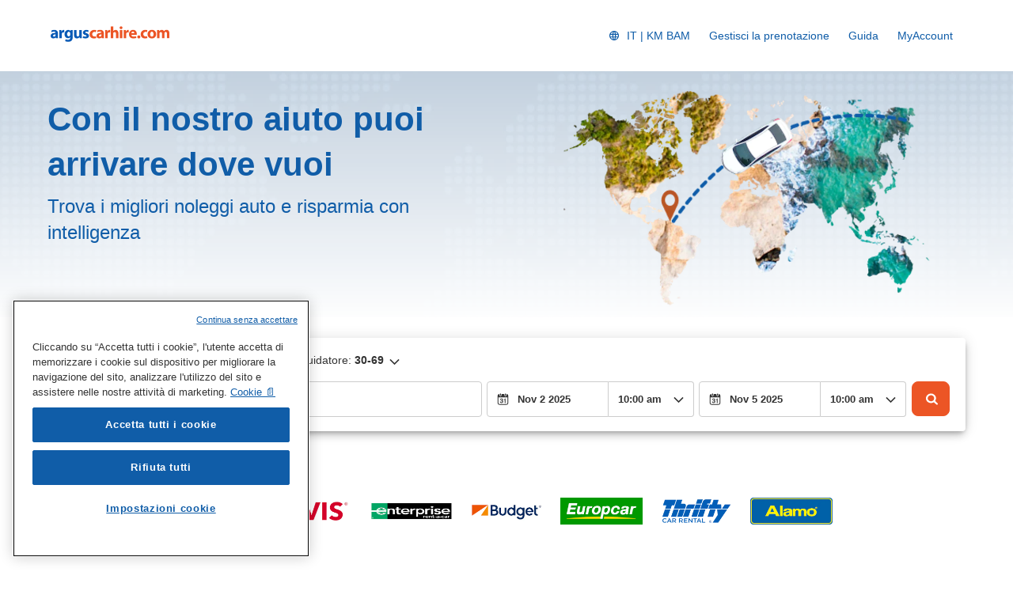

--- FILE ---
content_type: image/svg+xml
request_url: https://ajaxgeo.cartrawler.com/svg-assets/icons/solid/globe-spin.svg
body_size: 3426
content:
<svg width="60" height="61" viewBox="0 0 60 61" fill="none" xmlns="http://www.w3.org/2000/svg">
<g clip-path="url(#clip0_2578_17269)">
<path d="M30 0.992188C46.2 0.992188 59.375 14.1672 59.375 30.3672C59.375 46.5672 46.2 59.7422 30 59.7422C13.8 59.7422 0.625 46.5672 0.625 30.3672C0.625 14.1672 13.8 0.992188 30 0.992188ZM30 0.367188C13.425 0.367188 0 13.7922 0 30.3672C0 46.9422 13.425 60.3672 30 60.3672C46.575 60.3672 60 46.9422 60 30.3672C60 13.7922 46.575 0.367188 30 0.367188Z" fill="#EC5525"/>
<path d="M30 0.992188C46.2 0.992188 59.375 14.1672 59.375 30.3672C59.375 46.5672 46.2 59.7422 30 59.7422C13.8 59.7422 0.625 46.5672 0.625 30.3672C0.625 14.1672 13.8 0.992188 30 0.992188ZM30 0.367188C13.425 0.367188 0 13.7922 0 30.3672C0 46.9422 13.425 60.3672 30 60.3672C46.575 60.3672 60 46.9422 60 30.3672C60 13.7922 46.575 0.367188 30 0.367188Z" fill="#EC5525"/>
<path d="M29.6498 51.616C24.1748 51.616 19.0498 49.491 15.1748 45.616C14.4498 44.891 13.7498 44.091 13.1248 43.241C13.0498 43.141 12.8998 43.066 12.7748 43.066C12.6248 43.066 12.4998 43.141 12.4248 43.266C10.4498 46.466 10.0248 48.666 11.1248 49.741C11.5998 50.216 12.2248 50.466 12.9498 50.466C13.7498 50.466 14.6498 50.166 15.7498 49.566C15.8248 49.541 15.8748 49.516 15.9498 49.516C16.0998 49.516 16.2498 49.591 16.3248 49.741C16.3748 49.841 16.3998 49.966 16.3748 50.066C16.3498 50.166 16.2748 50.266 16.1748 50.316C15.3498 50.766 14.1248 51.316 12.8998 51.316C11.9498 51.316 11.1498 50.991 10.4998 50.366C9.5498 49.416 9.3998 47.991 10.0498 46.116C10.4498 44.966 11.1248 43.666 12.0998 42.141C12.1998 41.991 12.1998 41.816 12.0998 41.666C10.1998 38.516 9.1748 34.866 9.1748 31.116C9.1748 30.866 9.1748 30.591 9.1748 30.316C9.1748 23.641 13.3748 16.791 19.6248 13.266C19.6998 13.241 19.7748 13.216 19.8498 13.216C19.9998 13.216 20.1498 13.291 20.2248 13.441C20.3498 13.641 20.2748 13.916 20.0498 14.041C18.7498 14.766 17.5248 15.666 16.3998 16.691C16.2998 16.766 16.2498 16.891 16.2498 17.016V22.191C16.2498 22.491 16.3498 22.741 16.5748 22.941L21.1498 27.516C21.5248 27.891 21.7248 28.366 21.7248 28.891V29.491C21.7248 29.666 21.8248 29.841 21.9998 29.891C22.0498 29.891 22.0998 29.916 22.1748 29.916C22.2998 29.916 22.3998 29.866 22.4998 29.791C23.5998 28.666 24.7748 27.441 26.0498 26.191C29.3498 22.891 32.1748 20.191 34.6498 17.991C34.6998 17.966 34.7248 17.916 34.7498 17.866C34.7998 17.766 34.8748 17.666 34.9748 17.541C35.2748 17.166 35.8248 16.441 35.1248 15.741L33.3248 13.941C32.9498 13.566 32.7248 13.041 32.7248 12.516V12.141C32.7248 11.916 32.5748 11.741 32.3498 11.716C31.4498 11.591 30.5498 11.541 29.6498 11.541C28.7998 11.541 27.9748 11.591 27.1248 11.691H27.0748C26.8498 11.691 26.6748 11.516 26.6498 11.316C26.6248 11.066 26.7998 10.866 27.0248 10.816C27.8998 10.716 28.7748 10.641 29.6498 10.641C30.8498 10.641 32.0748 10.741 33.2498 10.966C35.5748 11.391 37.7998 12.191 39.8748 13.391C39.9498 13.441 40.0248 13.441 40.0998 13.441C40.1998 13.441 40.2748 13.416 40.3498 13.366C42.5748 11.741 44.3998 10.716 45.9498 10.191C46.6998 9.94102 47.3998 9.79102 47.9998 9.79102C48.8998 9.79102 49.6248 10.066 50.1998 10.641C51.1248 11.566 51.3998 12.866 51.0248 14.366C51.0248 14.366 50.9748 14.566 50.8998 14.841C50.8498 15.016 50.8998 15.191 51.0248 15.291C51.0998 15.366 51.1998 15.391 51.2998 15.391C51.3748 15.391 51.4248 15.391 51.4998 15.341L52.4248 14.866C52.4248 14.866 52.5498 14.816 52.6248 14.816C52.7998 14.816 52.9498 14.916 53.0248 15.066C53.1248 15.291 53.0248 15.541 52.8248 15.641L49.8498 17.141C49.8498 17.141 49.7248 17.191 49.6498 17.191C49.4998 17.191 49.3498 17.116 49.2748 16.991L47.5248 14.391C47.5248 14.391 47.4248 14.166 47.4498 14.066C47.4748 13.966 47.5248 13.841 47.6248 13.791C47.6998 13.741 47.7748 13.716 47.8748 13.716C48.0248 13.716 48.1498 13.791 48.2248 13.916L49.0998 15.191C49.0998 15.191 49.3248 15.391 49.4498 15.391H49.4998C49.6748 15.391 49.7998 15.266 49.8498 15.091C50.0248 14.591 50.1498 14.141 50.1498 14.141C50.4748 12.941 50.2748 11.966 49.5748 11.241C49.1748 10.841 48.6498 10.641 47.9748 10.641C46.4498 10.641 44.2498 11.641 41.3998 13.641C41.2748 13.716 41.2248 13.866 41.2248 13.991C41.2248 14.141 41.2998 14.266 41.3998 14.341C44.0498 16.216 46.2498 18.741 47.7748 21.666C49.2998 24.591 50.0998 27.841 50.0998 31.091C50.0998 33.716 49.6248 36.241 48.6498 38.666C45.5748 46.391 37.9248 51.566 29.6248 51.566L29.6498 51.616ZM34.0998 19.841C34.0998 19.841 33.8748 19.891 33.7998 19.966C31.6748 21.891 29.3498 24.141 26.6498 26.841C24.9248 28.566 23.3498 30.166 21.9498 31.641C21.7998 31.791 21.7998 32.016 21.8998 32.191C22.0998 32.491 22.4248 32.666 22.7998 32.666H27.4248C28.4998 32.666 29.3748 33.541 29.3748 34.616V40.566C29.3748 41.091 29.1748 41.591 28.7998 41.941L22.1498 48.591C22.1498 48.591 21.9998 48.841 22.0248 48.991C22.0498 49.141 22.1498 49.266 22.2998 49.316C24.6248 50.266 27.0998 50.741 29.6498 50.741C33.7748 50.741 37.8998 49.391 41.2248 46.966C41.3248 46.891 41.3998 46.766 41.3998 46.641C41.3998 46.516 41.3748 46.391 41.2748 46.291L39.6248 44.641C38.6248 43.641 38.6248 41.941 39.6248 40.941L40.8248 39.741C41.3248 39.241 41.9748 38.966 42.6748 38.966H46.8498C46.8498 38.966 47.0998 38.966 47.2248 38.991C47.2248 38.991 47.2748 38.991 47.2998 38.991C47.4748 38.991 47.6248 38.891 47.6998 38.716C48.0998 37.766 48.4248 36.766 48.6748 35.766C48.6998 35.641 48.6748 35.516 48.6248 35.416C48.5498 35.316 48.4498 35.241 48.3498 35.216C47.9748 35.141 47.5998 34.941 47.3248 34.666L45.2248 32.566C45.0248 32.366 44.7248 32.241 44.4248 32.241H42.3498C41.2498 32.241 40.3498 31.341 40.3498 30.241V28.091C40.3498 27.791 40.2248 27.491 40.0248 27.291L35.1248 22.391C34.7498 22.016 34.5248 21.491 34.5248 20.966V20.241C34.5248 20.066 34.4248 19.916 34.2748 19.841C34.2248 19.816 34.1498 19.816 34.0998 19.816V19.841ZM21.0748 32.791C21.0748 32.791 20.8498 32.841 20.7498 32.941C19.4748 34.316 18.2998 35.616 17.2748 36.816C17.1248 36.991 17.1248 37.241 17.2748 37.416L19.5248 39.641C19.8998 40.016 20.0998 40.491 20.0998 41.016V47.866C20.0998 48.216 20.3998 48.516 20.7498 48.516C20.9248 48.516 21.0748 48.441 21.1998 48.316L28.1748 41.341C28.3748 41.141 28.4998 40.866 28.4998 40.591V34.641C28.4998 34.041 28.0248 33.566 27.4248 33.566H22.7998C22.2498 33.566 21.7498 33.341 21.3748 32.941C21.2998 32.841 21.1748 32.791 21.0498 32.791H21.0748ZM16.4748 37.991C16.4748 37.991 16.2248 38.066 16.1498 38.141C15.3748 39.066 14.6998 39.966 14.0748 40.791C13.8748 41.091 13.6498 41.366 13.4498 41.666C13.3498 41.816 13.3498 42.016 13.4498 42.166C14.1498 43.166 14.9248 44.116 15.7998 44.991C16.6498 45.841 17.5748 46.616 18.5748 47.291C18.6498 47.341 18.7248 47.366 18.8248 47.366C18.8998 47.366 18.9748 47.366 19.0248 47.316C19.1748 47.241 19.2498 47.091 19.2498 46.941V40.991C19.2498 40.691 19.1498 40.441 18.9248 40.241L16.7998 38.116C16.7998 38.116 16.5998 37.991 16.4998 37.991H16.4748ZM42.6748 39.866C42.2248 39.866 41.7748 40.041 41.4498 40.366L40.2498 41.566C39.5748 42.241 39.5748 43.341 40.2498 44.016L42.0248 45.791C42.0248 45.791 42.2248 45.916 42.3248 45.916C42.4248 45.916 42.5248 45.891 42.6248 45.816C42.9748 45.491 43.2998 45.191 43.5998 44.891C44.7748 43.691 45.7998 42.341 46.6498 40.891C46.7248 40.766 46.7998 40.641 46.8748 40.491C46.9498 40.366 46.9498 40.191 46.8748 40.066C46.7998 39.941 46.6498 39.841 46.4998 39.841H42.6998L42.6748 39.866ZM10.4748 30.791C10.4748 30.791 10.2498 30.841 10.1748 30.916C10.0998 30.991 10.0498 31.116 10.0498 31.216C10.0498 34.466 10.8748 37.691 12.4248 40.516C12.4998 40.641 12.6248 40.741 12.7748 40.741C12.7748 40.741 12.7748 40.741 12.7998 40.741C12.9498 40.741 13.0748 40.666 13.1498 40.566L13.1998 40.491C13.1998 40.491 13.2998 40.341 13.3498 40.266C14.0498 39.316 14.8498 38.316 15.7248 37.241C15.8248 37.116 15.8498 36.966 15.7998 36.816C15.7248 36.616 15.6998 36.416 15.6998 36.216V31.841C15.6998 31.241 15.2248 30.766 14.6248 30.766H10.4498L10.4748 30.791ZM14.9748 18.391C14.8498 18.391 14.7248 18.441 14.6498 18.541C12.0748 21.591 10.4748 25.466 10.1498 29.441C10.1498 29.566 10.1748 29.691 10.2748 29.766C10.3748 29.841 10.4748 29.916 10.5998 29.916H14.6998C15.7748 29.916 16.6498 30.791 16.6498 31.866V35.066C16.6498 35.241 16.7748 35.416 16.9248 35.466C16.9748 35.466 17.0248 35.491 17.0748 35.491C17.1998 35.491 17.3248 35.441 17.3998 35.341C18.3998 34.191 19.5248 32.941 20.7748 31.641C20.8498 31.566 20.8998 31.441 20.8998 31.341V28.891C20.8998 28.591 20.7998 28.341 20.5748 28.141L15.9998 23.566C15.6248 23.191 15.4248 22.716 15.4248 22.191V18.816C15.4248 18.641 15.2998 18.466 15.1498 18.416C15.0998 18.416 15.0498 18.391 14.9998 18.391H14.9748ZM40.1748 14.716C40.1748 14.716 39.9998 14.741 39.8998 14.816C38.5498 15.841 37.1498 17.016 35.5498 18.391C35.4748 18.466 35.4248 18.566 35.3998 18.666C35.3998 18.716 35.3998 18.766 35.3998 18.791V21.016C35.3998 21.316 35.5248 21.616 35.7248 21.816L40.6248 26.716C40.9998 27.091 41.1998 27.616 41.1998 28.141V30.291C41.1998 30.916 41.6998 31.416 42.3248 31.416H44.3998C44.9248 31.416 45.4498 31.616 45.8248 32.016L47.9248 34.116C48.0748 34.266 48.2748 34.366 48.4748 34.416C48.4998 34.416 48.5248 34.416 48.5748 34.416C48.6748 34.416 48.7498 34.391 48.8248 34.341C48.9248 34.266 48.9998 34.166 48.9998 34.041C49.1498 33.091 49.2248 32.116 49.2248 31.141C49.2248 26.516 47.5748 22.016 44.5998 18.491C43.5998 17.291 42.4498 16.241 41.1748 15.316C40.9248 15.141 40.6748 14.966 40.3998 14.791C40.3248 14.741 40.2498 14.716 40.1498 14.716H40.1748ZM33.5998 12.591C33.5998 12.891 33.7248 13.166 33.9248 13.366L35.7248 15.166C35.9248 15.366 36.0998 15.616 36.1998 15.916C36.2498 16.041 36.3498 16.141 36.4998 16.191C36.5498 16.191 36.5748 16.191 36.6248 16.191C36.7248 16.191 36.8248 16.166 36.8998 16.091C37.5498 15.541 38.1998 15.016 38.8248 14.541C38.9498 14.441 38.9998 14.316 38.9998 14.166C38.9998 14.016 38.8998 13.891 38.7748 13.816C37.3248 13.041 35.7498 12.466 34.1748 12.091C34.1498 12.091 34.0998 12.091 34.0748 12.091C33.9748 12.091 33.8748 12.116 33.7998 12.191C33.6998 12.266 33.6498 12.391 33.6248 12.516C33.6248 12.516 33.6248 12.566 33.6248 12.616L33.5998 12.591Z" fill="#EC5525" stroke="#EC5525" stroke-width="0.682292" stroke-miterlimit="10"/>
<path d="M23.4248 12.541C23.2498 12.541 23.0748 12.441 23.0248 12.266C22.9748 12.166 22.9748 12.041 23.0248 11.941C23.0748 11.841 23.1498 11.741 23.2498 11.691C23.2998 11.691 23.3498 11.666 23.3998 11.666C23.5748 11.666 23.7498 11.766 23.7998 11.941C23.8498 12.041 23.8498 12.166 23.7998 12.266C23.7498 12.366 23.6748 12.466 23.5748 12.516C23.5248 12.516 23.4748 12.541 23.4248 12.541Z" fill="#EC5525" stroke="#EC5525" stroke-width="0.682292" stroke-miterlimit="10"/>
<path d="M29.6498 51.616C24.1748 51.616 19.0498 49.491 15.1748 45.616C14.4498 44.891 13.7498 44.091 13.1248 43.241C13.0498 43.141 12.8998 43.066 12.7748 43.066C12.6248 43.066 12.4998 43.141 12.4248 43.266C10.4498 46.466 10.0248 48.666 11.1248 49.741C11.5998 50.216 12.2248 50.466 12.9498 50.466C13.7498 50.466 14.6498 50.166 15.7498 49.566C15.8248 49.541 15.8748 49.516 15.9498 49.516C16.0998 49.516 16.2498 49.591 16.3248 49.741C16.3748 49.841 16.3998 49.966 16.3748 50.066C16.3498 50.166 16.2748 50.266 16.1748 50.316C15.3498 50.766 14.1248 51.316 12.8998 51.316C11.9498 51.316 11.1498 50.991 10.4998 50.366C9.5498 49.416 9.3998 47.991 10.0498 46.116C10.4498 44.966 11.1248 43.666 12.0998 42.141C12.1998 41.991 12.1998 41.816 12.0998 41.666C10.1998 38.516 9.1748 34.866 9.1748 31.116C9.1748 30.866 9.1748 30.591 9.1748 30.316C9.1748 23.641 13.3748 16.791 19.6248 13.266C19.6998 13.241 19.7748 13.216 19.8498 13.216C19.9998 13.216 20.1498 13.291 20.2248 13.441C20.3498 13.641 20.2748 13.916 20.0498 14.041C18.7498 14.766 17.5248 15.666 16.3998 16.691C16.2998 16.766 16.2498 16.891 16.2498 17.016V22.191C16.2498 22.491 16.3498 22.741 16.5748 22.941L21.1498 27.516C21.5248 27.891 21.7248 28.366 21.7248 28.891V29.491C21.7248 29.666 21.8248 29.841 21.9998 29.891C22.0498 29.891 22.0998 29.916 22.1748 29.916C22.2998 29.916 22.3998 29.866 22.4998 29.791C23.5998 28.666 24.7748 27.441 26.0498 26.191C29.3498 22.891 32.1748 20.191 34.6498 17.991C34.6998 17.966 34.7248 17.916 34.7498 17.866C34.7998 17.766 34.8748 17.666 34.9748 17.541C35.2748 17.166 35.8248 16.441 35.1248 15.741L33.3248 13.941C32.9498 13.566 32.7248 13.041 32.7248 12.516V12.141C32.7248 11.916 32.5748 11.741 32.3498 11.716C31.4498 11.591 30.5498 11.541 29.6498 11.541C28.7998 11.541 27.9748 11.591 27.1248 11.691H27.0748C26.8498 11.691 26.6748 11.516 26.6498 11.316C26.6248 11.066 26.7998 10.866 27.0248 10.816C27.8998 10.716 28.7748 10.641 29.6498 10.641C30.8498 10.641 32.0748 10.741 33.2498 10.966C35.5748 11.391 37.7998 12.191 39.8748 13.391C39.9498 13.441 40.0248 13.441 40.0998 13.441C40.1998 13.441 40.2748 13.416 40.3498 13.366C42.5748 11.741 44.3998 10.716 45.9498 10.191C46.6998 9.94102 47.3998 9.79102 47.9998 9.79102C48.8998 9.79102 49.6248 10.066 50.1998 10.641C51.1248 11.566 51.3998 12.866 51.0248 14.366C51.0248 14.366 50.9748 14.566 50.8998 14.841C50.8498 15.016 50.8998 15.191 51.0248 15.291C51.0998 15.366 51.1998 15.391 51.2998 15.391C51.3748 15.391 51.4248 15.391 51.4998 15.341L52.4248 14.866C52.4248 14.866 52.5498 14.816 52.6248 14.816C52.7998 14.816 52.9498 14.916 53.0248 15.066C53.1248 15.291 53.0248 15.541 52.8248 15.641L49.8498 17.141C49.8498 17.141 49.7248 17.191 49.6498 17.191C49.4998 17.191 49.3498 17.116 49.2748 16.991L47.5248 14.391C47.5248 14.391 47.4248 14.166 47.4498 14.066C47.4748 13.966 47.5248 13.841 47.6248 13.791C47.6998 13.741 47.7748 13.716 47.8748 13.716C48.0248 13.716 48.1498 13.791 48.2248 13.916L49.0998 15.191C49.0998 15.191 49.3248 15.391 49.4498 15.391H49.4998C49.6748 15.391 49.7998 15.266 49.8498 15.091C50.0248 14.591 50.1498 14.141 50.1498 14.141C50.4748 12.941 50.2748 11.966 49.5748 11.241C49.1748 10.841 48.6498 10.641 47.9748 10.641C46.4498 10.641 44.2498 11.641 41.3998 13.641C41.2748 13.716 41.2248 13.866 41.2248 13.991C41.2248 14.141 41.2998 14.266 41.3998 14.341C44.0498 16.216 46.2498 18.741 47.7748 21.666C49.2998 24.591 50.0998 27.841 50.0998 31.091C50.0998 33.716 49.6248 36.241 48.6498 38.666C45.5748 46.391 37.9248 51.566 29.6248 51.566L29.6498 51.616ZM34.0998 19.841C34.0998 19.841 33.8748 19.891 33.7998 19.966C31.6748 21.891 29.3498 24.141 26.6498 26.841C24.9248 28.566 23.3498 30.166 21.9498 31.641C21.7998 31.791 21.7998 32.016 21.8998 32.191C22.0998 32.491 22.4248 32.666 22.7998 32.666H27.4248C28.4998 32.666 29.3748 33.541 29.3748 34.616V40.566C29.3748 41.091 29.1748 41.591 28.7998 41.941L22.1498 48.591C22.1498 48.591 21.9998 48.841 22.0248 48.991C22.0498 49.141 22.1498 49.266 22.2998 49.316C24.6248 50.266 27.0998 50.741 29.6498 50.741C33.7748 50.741 37.8998 49.391 41.2248 46.966C41.3248 46.891 41.3998 46.766 41.3998 46.641C41.3998 46.516 41.3748 46.391 41.2748 46.291L39.6248 44.641C38.6248 43.641 38.6248 41.941 39.6248 40.941L40.8248 39.741C41.3248 39.241 41.9748 38.966 42.6748 38.966H46.8498C46.8498 38.966 47.0998 38.966 47.2248 38.991C47.2248 38.991 47.2748 38.991 47.2998 38.991C47.4748 38.991 47.6248 38.891 47.6998 38.716C48.0998 37.766 48.4248 36.766 48.6748 35.766C48.6998 35.641 48.6748 35.516 48.6248 35.416C48.5498 35.316 48.4498 35.241 48.3498 35.216C47.9748 35.141 47.5998 34.941 47.3248 34.666L45.2248 32.566C45.0248 32.366 44.7248 32.241 44.4248 32.241H42.3498C41.2498 32.241 40.3498 31.341 40.3498 30.241V28.091C40.3498 27.791 40.2248 27.491 40.0248 27.291L35.1248 22.391C34.7498 22.016 34.5248 21.491 34.5248 20.966V20.241C34.5248 20.066 34.4248 19.916 34.2748 19.841C34.2248 19.816 34.1498 19.816 34.0998 19.816V19.841ZM21.0748 32.791C21.0748 32.791 20.8498 32.841 20.7498 32.941C19.4748 34.316 18.2998 35.616 17.2748 36.816C17.1248 36.991 17.1248 37.241 17.2748 37.416L19.5248 39.641C19.8998 40.016 20.0998 40.491 20.0998 41.016V47.866C20.0998 48.216 20.3998 48.516 20.7498 48.516C20.9248 48.516 21.0748 48.441 21.1998 48.316L28.1748 41.341C28.3748 41.141 28.4998 40.866 28.4998 40.591V34.641C28.4998 34.041 28.0248 33.566 27.4248 33.566H22.7998C22.2498 33.566 21.7498 33.341 21.3748 32.941C21.2998 32.841 21.1748 32.791 21.0498 32.791H21.0748ZM16.4748 37.991C16.4748 37.991 16.2248 38.066 16.1498 38.141C15.3748 39.066 14.6998 39.966 14.0748 40.791C13.8748 41.091 13.6498 41.366 13.4498 41.666C13.3498 41.816 13.3498 42.016 13.4498 42.166C14.1498 43.166 14.9248 44.116 15.7998 44.991C16.6498 45.841 17.5748 46.616 18.5748 47.291C18.6498 47.341 18.7248 47.366 18.8248 47.366C18.8998 47.366 18.9748 47.366 19.0248 47.316C19.1748 47.241 19.2498 47.091 19.2498 46.941V40.991C19.2498 40.691 19.1498 40.441 18.9248 40.241L16.7998 38.116C16.7998 38.116 16.5998 37.991 16.4998 37.991H16.4748ZM42.6748 39.866C42.2248 39.866 41.7748 40.041 41.4498 40.366L40.2498 41.566C39.5748 42.241 39.5748 43.341 40.2498 44.016L42.0248 45.791C42.0248 45.791 42.2248 45.916 42.3248 45.916C42.4248 45.916 42.5248 45.891 42.6248 45.816C42.9748 45.491 43.2998 45.191 43.5998 44.891C44.7748 43.691 45.7998 42.341 46.6498 40.891C46.7248 40.766 46.7998 40.641 46.8748 40.491C46.9498 40.366 46.9498 40.191 46.8748 40.066C46.7998 39.941 46.6498 39.841 46.4998 39.841H42.6998L42.6748 39.866ZM10.4748 30.791C10.4748 30.791 10.2498 30.841 10.1748 30.916C10.0998 30.991 10.0498 31.116 10.0498 31.216C10.0498 34.466 10.8748 37.691 12.4248 40.516C12.4998 40.641 12.6248 40.741 12.7748 40.741C12.7748 40.741 12.7748 40.741 12.7998 40.741C12.9498 40.741 13.0748 40.666 13.1498 40.566L13.1998 40.491C13.1998 40.491 13.2998 40.341 13.3498 40.266C14.0498 39.316 14.8498 38.316 15.7248 37.241C15.8248 37.116 15.8498 36.966 15.7998 36.816C15.7248 36.616 15.6998 36.416 15.6998 36.216V31.841C15.6998 31.241 15.2248 30.766 14.6248 30.766H10.4498L10.4748 30.791ZM14.9748 18.391C14.8498 18.391 14.7248 18.441 14.6498 18.541C12.0748 21.591 10.4748 25.466 10.1498 29.441C10.1498 29.566 10.1748 29.691 10.2748 29.766C10.3748 29.841 10.4748 29.916 10.5998 29.916H14.6998C15.7748 29.916 16.6498 30.791 16.6498 31.866V35.066C16.6498 35.241 16.7748 35.416 16.9248 35.466C16.9748 35.466 17.0248 35.491 17.0748 35.491C17.1998 35.491 17.3248 35.441 17.3998 35.341C18.3998 34.191 19.5248 32.941 20.7748 31.641C20.8498 31.566 20.8998 31.441 20.8998 31.341V28.891C20.8998 28.591 20.7998 28.341 20.5748 28.141L15.9998 23.566C15.6248 23.191 15.4248 22.716 15.4248 22.191V18.816C15.4248 18.641 15.2998 18.466 15.1498 18.416C15.0998 18.416 15.0498 18.391 14.9998 18.391H14.9748ZM40.1748 14.716C40.1748 14.716 39.9998 14.741 39.8998 14.816C38.5498 15.841 37.1498 17.016 35.5498 18.391C35.4748 18.466 35.4248 18.566 35.3998 18.666C35.3998 18.716 35.3998 18.766 35.3998 18.791V21.016C35.3998 21.316 35.5248 21.616 35.7248 21.816L40.6248 26.716C40.9998 27.091 41.1998 27.616 41.1998 28.141V30.291C41.1998 30.916 41.6998 31.416 42.3248 31.416H44.3998C44.9248 31.416 45.4498 31.616 45.8248 32.016L47.9248 34.116C48.0748 34.266 48.2748 34.366 48.4748 34.416C48.4998 34.416 48.5248 34.416 48.5748 34.416C48.6748 34.416 48.7498 34.391 48.8248 34.341C48.9248 34.266 48.9998 34.166 48.9998 34.041C49.1498 33.091 49.2248 32.116 49.2248 31.141C49.2248 26.516 47.5748 22.016 44.5998 18.491C43.5998 17.291 42.4498 16.241 41.1748 15.316C40.9248 15.141 40.6748 14.966 40.3998 14.791C40.3248 14.741 40.2498 14.716 40.1498 14.716H40.1748ZM33.5998 12.591C33.5998 12.891 33.7248 13.166 33.9248 13.366L35.7248 15.166C35.9248 15.366 36.0998 15.616 36.1998 15.916C36.2498 16.041 36.3498 16.141 36.4998 16.191C36.5498 16.191 36.5748 16.191 36.6248 16.191C36.7248 16.191 36.8248 16.166 36.8998 16.091C37.5498 15.541 38.1998 15.016 38.8248 14.541C38.9498 14.441 38.9998 14.316 38.9998 14.166C38.9998 14.016 38.8998 13.891 38.7748 13.816C37.3248 13.041 35.7498 12.466 34.1748 12.091C34.1498 12.091 34.0998 12.091 34.0748 12.091C33.9748 12.091 33.8748 12.116 33.7998 12.191C33.6998 12.266 33.6498 12.391 33.6248 12.516C33.6248 12.516 33.6248 12.566 33.6248 12.616L33.5998 12.591Z" fill="#EC5525" stroke="#EC5525" stroke-width="0.682292" stroke-miterlimit="10"/>
<path d="M23.4248 12.541C23.2498 12.541 23.0748 12.441 23.0248 12.266C22.9748 12.166 22.9748 12.041 23.0248 11.941C23.0748 11.841 23.1498 11.741 23.2498 11.691C23.2998 11.691 23.3498 11.666 23.3998 11.666C23.5748 11.666 23.7498 11.766 23.7998 11.941C23.8498 12.041 23.8498 12.166 23.7998 12.266C23.7498 12.366 23.6748 12.466 23.5748 12.516C23.5248 12.516 23.4748 12.541 23.4248 12.541Z" fill="#EC5525" stroke="#EC5525" stroke-width="0.682292" stroke-miterlimit="10"/>
</g>
<defs>
<clipPath id="clip0_2578_17269">
<rect width="60" height="60" fill="white" transform="translate(0 0.367188)"/>
</clipPath>
</defs>
</svg>


--- FILE ---
content_type: image/svg+xml
request_url: https://ajaxgeo.cartrawler.com/svg-assets/icons/solid/24-hour-call.svg
body_size: 1830
content:
<svg width="60" height="61" viewBox="0 0 60 61" fill="none" xmlns="http://www.w3.org/2000/svg">
<g clip-path="url(#clip0_2578_17764)">
<path d="M30 0.992188C46.2 0.992188 59.375 14.1672 59.375 30.3672C59.375 46.5672 46.2 59.7422 30 59.7422C13.8 59.7422 0.625 46.5672 0.625 30.3672C0.625 14.1672 13.8 0.992188 30 0.992188ZM30 0.367188C13.425 0.367188 0 13.7922 0 30.3672C0 46.9422 13.425 60.3672 30 60.3672C46.575 60.3672 60 46.9422 60 30.3672C60 13.7922 46.575 0.367188 30 0.367188Z" fill="#EC5525"/>
<path d="M30 0.992188C46.2 0.992188 59.375 14.1672 59.375 30.3672C59.375 46.5672 46.2 59.7422 30 59.7422C13.8 59.7422 0.625 46.5672 0.625 30.3672C0.625 14.1672 13.8 0.992188 30 0.992188ZM30 0.367188C13.425 0.367188 0 13.7922 0 30.3672C0 46.9422 13.425 60.3672 30 60.3672C46.575 60.3672 60 46.9422 60 30.3672C60 13.7922 46.575 0.367188 30 0.367188Z" fill="#EC5525"/>
<path d="M29.9998 56.318C15.6998 56.318 4.0498 44.668 4.0498 30.368C4.0498 30.018 4.3248 29.718 4.6998 29.718H13.1748C14.1248 29.718 14.9498 30.468 14.9998 31.418C15.1248 33.268 15.5998 35.043 16.3748 36.693C16.4498 36.843 16.4498 37.018 16.3748 37.193C16.3248 37.343 16.1998 37.493 16.0498 37.543L12.7998 39.043C12.6498 39.118 12.5498 39.218 12.4998 39.368C12.4498 39.518 12.4748 39.668 12.5498 39.818C14.3748 43.168 17.1248 45.918 20.4748 47.743C20.5498 47.793 20.6498 47.818 20.7498 47.818C20.7998 47.818 20.8748 47.818 20.9248 47.793C21.0748 47.743 21.1998 47.643 21.2498 47.493L22.7748 44.243C22.8498 44.093 22.9748 43.968 23.1248 43.918C23.1998 43.893 23.2748 43.868 23.3498 43.868C23.4498 43.868 23.5248 43.868 23.6248 43.918C25.2998 44.693 27.0748 45.143 28.8998 45.293C29.8498 45.368 30.6248 46.168 30.6248 47.118V55.593C30.6248 55.943 30.3498 56.243 29.9748 56.243L29.9998 56.318ZM5.9248 31.018C5.7748 31.018 5.6248 31.093 5.5248 31.193C5.4248 31.293 5.3498 31.468 5.3748 31.618C5.6748 37.718 8.22481 43.468 12.5748 47.818C16.9248 52.168 22.6748 54.718 28.7748 55.018C28.7748 55.018 28.7748 55.018 28.7998 55.018C28.9498 55.018 29.0748 54.968 29.1998 54.868C29.2998 54.768 29.3748 54.618 29.3748 54.468V47.218C29.3748 46.918 29.1498 46.668 28.8498 46.643C27.2498 46.543 25.6748 46.193 24.1998 45.618C24.1248 45.593 24.0748 45.593 23.9998 45.593C23.7748 45.593 23.5748 45.718 23.4998 45.918L21.9498 49.243C21.8748 49.393 21.7498 49.518 21.5998 49.568C21.5248 49.593 21.4498 49.618 21.3748 49.618C21.2748 49.618 21.1998 49.618 21.0998 49.568C16.5998 47.468 12.9748 43.843 10.8748 39.343C10.7998 39.193 10.7998 39.018 10.8748 38.843C10.9248 38.693 11.0498 38.543 11.1998 38.493L14.5248 36.943C14.7998 36.818 14.9248 36.518 14.8248 36.218C14.2498 34.718 13.8998 33.168 13.7998 31.568C13.7998 31.268 13.5248 31.043 13.2248 31.043H5.9748L5.9248 31.018ZM36.5498 55.468C36.2498 55.468 35.9998 55.268 35.9248 54.993C35.8248 54.643 36.0498 54.293 36.3748 54.218C40.1248 53.218 43.6498 51.293 46.5248 48.668C46.6498 48.568 46.6998 48.418 46.6998 48.268C46.6998 48.118 46.6498 47.968 46.5248 47.843L43.9998 45.318C43.7498 45.068 43.7498 44.668 43.9998 44.418C44.1248 44.293 44.2748 44.243 44.4498 44.243C44.6248 44.243 44.7748 44.318 44.8998 44.418L47.4248 46.943C47.4248 46.943 47.6748 47.118 47.8248 47.118C47.9748 47.118 48.1248 47.043 48.2248 46.943C52.0248 42.718 54.2748 37.293 54.5748 31.618C54.5748 31.468 54.5248 31.318 54.4248 31.193C54.3248 31.093 54.1748 31.018 54.0248 31.018H50.4498C50.0998 31.018 49.7998 30.743 49.7998 30.368C49.7998 29.993 50.0748 29.718 50.4498 29.718H54.0248C54.1748 29.718 54.3248 29.643 54.4248 29.543C54.5248 29.443 54.5998 29.268 54.5748 29.118C54.2998 23.468 52.0498 18.018 48.2248 13.818C48.1248 13.693 47.9748 13.643 47.8248 13.643C47.6748 13.643 47.5248 13.693 47.4248 13.818L44.8998 16.343C44.8998 16.343 44.6248 16.543 44.4498 16.543C44.2748 16.543 44.1248 16.468 43.9998 16.343C43.8748 16.218 43.7998 16.068 43.7998 15.893C43.7998 15.718 43.8748 15.568 43.9748 15.443L46.4998 12.918C46.4998 12.918 46.6748 12.668 46.6748 12.493C46.6748 12.343 46.5998 12.193 46.4998 12.093C42.2748 8.26797 36.8498 6.01797 31.1998 5.74297C31.1998 5.74297 31.1998 5.74297 31.1748 5.74297C31.0248 5.74297 30.8998 5.79297 30.7748 5.89297C30.6748 5.99297 30.5998 6.14297 30.5998 6.29297V9.86797C30.5998 10.218 30.3248 10.518 29.9498 10.518C29.5748 10.518 29.2998 10.243 29.2998 9.86797V6.29297C29.2998 6.14297 29.2248 5.99297 29.1248 5.89297C29.0248 5.79297 28.8748 5.74297 28.7248 5.74297C28.7248 5.74297 28.7248 5.74297 28.6998 5.74297C23.0498 6.01797 17.5998 8.26797 13.3748 12.093C13.2498 12.193 13.1998 12.343 13.1998 12.493C13.1998 12.643 13.2498 12.793 13.3748 12.918L15.8998 15.443C16.1498 15.693 16.1498 16.093 15.8998 16.343C15.7748 16.468 15.6248 16.543 15.4498 16.543C15.2748 16.543 15.1248 16.468 14.9998 16.343L12.4748 13.818C12.4748 13.818 12.2248 13.643 12.0748 13.643C11.9248 13.643 11.7748 13.718 11.6748 13.818C9.04981 16.718 7.1248 20.218 6.1248 23.968C6.0498 24.243 5.7998 24.443 5.4998 24.443C5.4498 24.443 5.3998 24.443 5.32481 24.443C4.9748 24.343 4.7748 23.993 4.8748 23.668C7.9498 12.318 18.2748 4.41797 29.9998 4.41797C44.2998 4.41797 55.9498 16.068 55.9498 30.368C55.9498 42.093 48.0498 52.418 36.7248 55.443C36.6748 55.443 36.6248 55.443 36.5498 55.443V55.468ZM39.6498 37.043C39.2998 37.043 38.9998 36.768 38.9998 36.393V31.568C38.9998 31.268 38.7498 30.993 38.4248 30.993H33.5998C33.2498 30.993 32.9498 30.718 32.9498 30.343V24.318C32.9498 23.968 33.2248 23.668 33.5998 23.668C33.9748 23.668 34.2498 23.943 34.2498 24.318V29.143C34.2498 29.443 34.4998 29.718 34.8248 29.718H38.4498C38.7498 29.718 39.0248 29.468 39.0248 29.143V24.318C39.0248 23.968 39.2998 23.668 39.6748 23.668C40.0498 23.668 40.3248 23.943 40.3248 24.318V36.368C40.3248 36.718 40.0498 37.018 39.6748 37.018L39.6498 37.043ZM22.7748 37.043C22.4248 37.043 22.1248 36.768 22.1248 36.393V32.768C22.1248 31.093 23.4998 29.718 25.1748 29.718H26.3748C27.3498 29.718 28.1498 28.918 28.1498 27.943V26.743C28.1498 25.768 27.3498 24.968 26.3748 24.968H22.7498C22.3998 24.968 22.0998 24.693 22.0998 24.318C22.0998 23.943 22.3748 23.668 22.7498 23.668H26.3748C28.0498 23.668 29.4248 25.043 29.4248 26.718V27.918C29.4248 29.593 28.0498 30.968 26.3748 30.968H25.1748C24.1998 30.968 23.3998 31.768 23.3998 32.743V35.143C23.3998 35.443 23.6498 35.718 23.9748 35.718H28.7998C29.1498 35.718 29.4498 35.993 29.4498 36.368C29.4498 36.743 29.1748 37.018 28.7998 37.018H22.7748V37.043Z" fill="#EC5525"/>
<path d="M29.9998 56.318C15.6998 56.318 4.0498 44.668 4.0498 30.368C4.0498 30.018 4.3248 29.718 4.6998 29.718H13.1748C14.1248 29.718 14.9498 30.468 14.9998 31.418C15.1248 33.268 15.5998 35.043 16.3748 36.693C16.4498 36.843 16.4498 37.018 16.3748 37.193C16.3248 37.343 16.1998 37.493 16.0498 37.543L12.7998 39.043C12.6498 39.118 12.5498 39.218 12.4998 39.368C12.4498 39.518 12.4748 39.668 12.5498 39.818C14.3748 43.168 17.1248 45.918 20.4748 47.743C20.5498 47.793 20.6498 47.818 20.7498 47.818C20.7998 47.818 20.8748 47.818 20.9248 47.793C21.0748 47.743 21.1998 47.643 21.2498 47.493L22.7748 44.243C22.8498 44.093 22.9748 43.968 23.1248 43.918C23.1998 43.893 23.2748 43.868 23.3498 43.868C23.4498 43.868 23.5248 43.868 23.6248 43.918C25.2998 44.693 27.0748 45.143 28.8998 45.293C29.8498 45.368 30.6248 46.168 30.6248 47.118V55.593C30.6248 55.943 30.3498 56.243 29.9748 56.243L29.9998 56.318ZM5.9248 31.018C5.7748 31.018 5.6248 31.093 5.5248 31.193C5.4248 31.293 5.3498 31.468 5.3748 31.618C5.6748 37.718 8.22481 43.468 12.5748 47.818C16.9248 52.168 22.6748 54.718 28.7748 55.018C28.7748 55.018 28.7748 55.018 28.7998 55.018C28.9498 55.018 29.0748 54.968 29.1998 54.868C29.2998 54.768 29.3748 54.618 29.3748 54.468V47.218C29.3748 46.918 29.1498 46.668 28.8498 46.643C27.2498 46.543 25.6748 46.193 24.1998 45.618C24.1248 45.593 24.0748 45.593 23.9998 45.593C23.7748 45.593 23.5748 45.718 23.4998 45.918L21.9498 49.243C21.8748 49.393 21.7498 49.518 21.5998 49.568C21.5248 49.593 21.4498 49.618 21.3748 49.618C21.2748 49.618 21.1998 49.618 21.0998 49.568C16.5998 47.468 12.9748 43.843 10.8748 39.343C10.7998 39.193 10.7998 39.018 10.8748 38.843C10.9248 38.693 11.0498 38.543 11.1998 38.493L14.5248 36.943C14.7998 36.818 14.9248 36.518 14.8248 36.218C14.2498 34.718 13.8998 33.168 13.7998 31.568C13.7998 31.268 13.5248 31.043 13.2248 31.043H5.9748L5.9248 31.018ZM36.5498 55.468C36.2498 55.468 35.9998 55.268 35.9248 54.993C35.8248 54.643 36.0498 54.293 36.3748 54.218C40.1248 53.218 43.6498 51.293 46.5248 48.668C46.6498 48.568 46.6998 48.418 46.6998 48.268C46.6998 48.118 46.6498 47.968 46.5248 47.843L43.9998 45.318C43.7498 45.068 43.7498 44.668 43.9998 44.418C44.1248 44.293 44.2748 44.243 44.4498 44.243C44.6248 44.243 44.7748 44.318 44.8998 44.418L47.4248 46.943C47.4248 46.943 47.6748 47.118 47.8248 47.118C47.9748 47.118 48.1248 47.043 48.2248 46.943C52.0248 42.718 54.2748 37.293 54.5748 31.618C54.5748 31.468 54.5248 31.318 54.4248 31.193C54.3248 31.093 54.1748 31.018 54.0248 31.018H50.4498C50.0998 31.018 49.7998 30.743 49.7998 30.368C49.7998 29.993 50.0748 29.718 50.4498 29.718H54.0248C54.1748 29.718 54.3248 29.643 54.4248 29.543C54.5248 29.443 54.5998 29.268 54.5748 29.118C54.2998 23.468 52.0498 18.018 48.2248 13.818C48.1248 13.693 47.9748 13.643 47.8248 13.643C47.6748 13.643 47.5248 13.693 47.4248 13.818L44.8998 16.343C44.8998 16.343 44.6248 16.543 44.4498 16.543C44.2748 16.543 44.1248 16.468 43.9998 16.343C43.8748 16.218 43.7998 16.068 43.7998 15.893C43.7998 15.718 43.8748 15.568 43.9748 15.443L46.4998 12.918C46.4998 12.918 46.6748 12.668 46.6748 12.493C46.6748 12.343 46.5998 12.193 46.4998 12.093C42.2748 8.26797 36.8498 6.01797 31.1998 5.74297C31.1998 5.74297 31.1998 5.74297 31.1748 5.74297C31.0248 5.74297 30.8998 5.79297 30.7748 5.89297C30.6748 5.99297 30.5998 6.14297 30.5998 6.29297V9.86797C30.5998 10.218 30.3248 10.518 29.9498 10.518C29.5748 10.518 29.2998 10.243 29.2998 9.86797V6.29297C29.2998 6.14297 29.2248 5.99297 29.1248 5.89297C29.0248 5.79297 28.8748 5.74297 28.7248 5.74297C28.7248 5.74297 28.7248 5.74297 28.6998 5.74297C23.0498 6.01797 17.5998 8.26797 13.3748 12.093C13.2498 12.193 13.1998 12.343 13.1998 12.493C13.1998 12.643 13.2498 12.793 13.3748 12.918L15.8998 15.443C16.1498 15.693 16.1498 16.093 15.8998 16.343C15.7748 16.468 15.6248 16.543 15.4498 16.543C15.2748 16.543 15.1248 16.468 14.9998 16.343L12.4748 13.818C12.4748 13.818 12.2248 13.643 12.0748 13.643C11.9248 13.643 11.7748 13.718 11.6748 13.818C9.04981 16.718 7.1248 20.218 6.1248 23.968C6.0498 24.243 5.7998 24.443 5.4998 24.443C5.4498 24.443 5.3998 24.443 5.32481 24.443C4.9748 24.343 4.7748 23.993 4.8748 23.668C7.9498 12.318 18.2748 4.41797 29.9998 4.41797C44.2998 4.41797 55.9498 16.068 55.9498 30.368C55.9498 42.093 48.0498 52.418 36.7248 55.443C36.6748 55.443 36.6248 55.443 36.5498 55.443V55.468ZM39.6498 37.043C39.2998 37.043 38.9998 36.768 38.9998 36.393V31.568C38.9998 31.268 38.7498 30.993 38.4248 30.993H33.5998C33.2498 30.993 32.9498 30.718 32.9498 30.343V24.318C32.9498 23.968 33.2248 23.668 33.5998 23.668C33.9748 23.668 34.2498 23.943 34.2498 24.318V29.143C34.2498 29.443 34.4998 29.718 34.8248 29.718H38.4498C38.7498 29.718 39.0248 29.468 39.0248 29.143V24.318C39.0248 23.968 39.2998 23.668 39.6748 23.668C40.0498 23.668 40.3248 23.943 40.3248 24.318V36.368C40.3248 36.718 40.0498 37.018 39.6748 37.018L39.6498 37.043ZM22.7748 37.043C22.4248 37.043 22.1248 36.768 22.1248 36.393V32.768C22.1248 31.093 23.4998 29.718 25.1748 29.718H26.3748C27.3498 29.718 28.1498 28.918 28.1498 27.943V26.743C28.1498 25.768 27.3498 24.968 26.3748 24.968H22.7498C22.3998 24.968 22.0998 24.693 22.0998 24.318C22.0998 23.943 22.3748 23.668 22.7498 23.668H26.3748C28.0498 23.668 29.4248 25.043 29.4248 26.718V27.918C29.4248 29.593 28.0498 30.968 26.3748 30.968H25.1748C24.1998 30.968 23.3998 31.768 23.3998 32.743V35.143C23.3998 35.443 23.6498 35.718 23.9748 35.718H28.7998C29.1498 35.718 29.4498 35.993 29.4498 36.368C29.4498 36.743 29.1748 37.018 28.7998 37.018H22.7748V37.043Z" fill="#EC5525"/>
</g>
<defs>
<clipPath id="clip0_2578_17764">
<rect width="60" height="60" fill="white" transform="translate(0 0.367188)"/>
</clipPath>
</defs>
</svg>


--- FILE ---
content_type: image/svg+xml
request_url: https://ajaxgeo.cartrawler.com/svg-assets/icons/solid/credit-cards-outline.svg
body_size: 990
content:
<svg width="76" height="76" viewBox="0 0 76 76" fill="none" xmlns="http://www.w3.org/2000/svg">
<g clip-path="url(#clip0_2578_15033)">
<path d="M38 8.99219C54.2 8.99219 67.375 22.1672 67.375 38.3672C67.375 54.5672 54.2 67.7422 38 67.7422C21.8 67.7422 8.625 54.5672 8.625 38.3672C8.625 22.1672 21.8 8.99219 38 8.99219ZM38 8.36719C21.425 8.36719 8 21.7922 8 38.3672C8 54.9422 21.425 68.3672 38 68.3672C54.575 68.3672 68 54.9422 68 38.3672C68 21.7922 54.575 8.36719 38 8.36719Z" fill="#EC5525"/>
<path d="M38 8.99219C54.2 8.99219 67.375 22.1672 67.375 38.3672C67.375 54.5672 54.2 67.7422 38 67.7422C21.8 67.7422 8.625 54.5672 8.625 38.3672C8.625 22.1672 21.8 8.99219 38 8.99219ZM38 8.36719C21.425 8.36719 8 21.7922 8 38.3672C8 54.9422 21.425 68.3672 38 68.3672C54.575 68.3672 68 54.9422 68 38.3672C68 21.7922 54.575 8.36719 38 8.36719Z" fill="#EC5525"/>
<path d="M28.8502 42.968C28.8502 43.293 28.5752 43.568 28.2502 43.568H21.8502C21.5252 43.568 21.2502 43.293 21.2502 42.968C21.2502 42.643 21.5252 42.368 21.8502 42.368H28.2502C28.5752 42.368 28.8502 42.643 28.8502 42.968ZM28.2502 44.668H21.8502C21.5252 44.668 21.2502 44.943 21.2502 45.268C21.2502 45.593 21.5252 45.868 21.8502 45.868H28.2502C28.5752 45.868 28.8502 45.593 28.8502 45.268C28.8502 44.943 28.5752 44.668 28.2502 44.668ZM26.1502 46.943H21.8502C21.5252 46.943 21.2502 47.218 21.2502 47.543C21.2502 47.868 21.5252 48.143 21.8502 48.143H26.1502C26.4752 48.143 26.7502 47.868 26.7502 47.543C26.7502 47.218 26.4752 46.943 26.1502 46.943ZM62.5752 39.418V48.018C62.5752 51.793 58.0502 54.668 54.9252 55.218C54.9002 55.218 54.8502 55.218 54.8252 55.218C54.8002 55.218 54.7502 55.218 54.7252 55.218C52.8002 54.893 50.3252 53.668 48.7252 51.893H20.3752C19.3002 51.893 18.4252 51.018 18.4252 49.943V47.543H16.0252C14.9502 47.543 14.0752 46.668 14.0752 45.593V25.493C14.0752 24.418 14.9502 23.543 16.0252 23.543H49.1002C50.1752 23.543 51.0502 24.418 51.0502 25.493V27.893H53.4502C54.5252 27.893 55.4002 28.768 55.4002 29.843V37.693C57.2252 38.918 59.6502 39.368 61.8502 38.843C62.0252 38.793 62.2002 38.843 62.3502 38.968C62.5002 39.068 62.5752 39.243 62.5752 39.418ZM19.6002 35.118H54.2252V33.818H19.6002V35.118ZM53.4502 29.068H20.3752C19.9502 29.068 19.6002 29.418 19.6002 29.818V32.618H54.2252V29.818C54.2252 29.393 53.8752 29.068 53.4502 29.068ZM18.4252 46.343V29.843C18.4252 28.768 19.3002 27.893 20.3752 27.893H49.8752V25.493C49.8752 25.068 49.5252 24.718 49.1002 24.718H16.0252C15.6002 24.718 15.2502 25.068 15.2502 25.493V45.568C15.2502 45.993 15.6002 46.318 16.0252 46.318H18.4252V46.343ZM47.8252 50.693C47.3252 49.868 47.0502 48.968 47.0502 48.018V47.768H43.7252C43.2502 47.768 42.8502 47.393 42.8502 46.918V42.868C42.8502 42.393 43.2502 42.018 43.7252 42.018H47.0502V39.418C47.0502 39.243 47.1252 39.068 47.2752 38.968C47.4252 38.868 47.6002 38.818 47.7752 38.843C49.9752 39.343 52.4002 38.918 54.2252 37.693V36.293H19.6002V49.943C19.6002 50.368 19.9502 50.718 20.3752 50.718H47.8252V50.693ZM47.0502 43.193H44.0252V46.593H47.0502V43.193ZM61.3752 40.143C59.0752 40.493 56.6752 39.968 54.8002 38.718C52.9002 39.943 50.5002 40.468 48.2252 40.143V48.018C48.2252 50.968 52.1002 53.518 54.8002 54.043C57.5252 53.518 61.3752 50.968 61.3752 48.018V40.143ZM58.4752 42.093L53.2752 48.593L51.1002 46.418C50.8752 46.193 50.5002 46.193 50.2752 46.418C50.0502 46.643 50.0502 47.018 50.2752 47.243L52.9002 49.893C52.9002 49.893 53.1502 50.068 53.3252 50.068C53.3252 50.068 53.3252 50.068 53.3502 50.068C53.5252 50.068 53.6752 49.968 53.7752 49.843L59.4002 42.843C59.6002 42.593 59.5752 42.218 59.3002 42.018C59.0502 41.818 58.6752 41.868 58.4752 42.118V42.093Z" fill="#EC5525"/>
<path d="M28.8502 42.968C28.8502 43.293 28.5752 43.568 28.2502 43.568H21.8502C21.5252 43.568 21.2502 43.293 21.2502 42.968C21.2502 42.643 21.5252 42.368 21.8502 42.368H28.2502C28.5752 42.368 28.8502 42.643 28.8502 42.968ZM28.2502 44.668H21.8502C21.5252 44.668 21.2502 44.943 21.2502 45.268C21.2502 45.593 21.5252 45.868 21.8502 45.868H28.2502C28.5752 45.868 28.8502 45.593 28.8502 45.268C28.8502 44.943 28.5752 44.668 28.2502 44.668ZM26.1502 46.943H21.8502C21.5252 46.943 21.2502 47.218 21.2502 47.543C21.2502 47.868 21.5252 48.143 21.8502 48.143H26.1502C26.4752 48.143 26.7502 47.868 26.7502 47.543C26.7502 47.218 26.4752 46.943 26.1502 46.943ZM62.5752 39.418V48.018C62.5752 51.793 58.0502 54.668 54.9252 55.218C54.9002 55.218 54.8502 55.218 54.8252 55.218C54.8002 55.218 54.7502 55.218 54.7252 55.218C52.8002 54.893 50.3252 53.668 48.7252 51.893H20.3752C19.3002 51.893 18.4252 51.018 18.4252 49.943V47.543H16.0252C14.9502 47.543 14.0752 46.668 14.0752 45.593V25.493C14.0752 24.418 14.9502 23.543 16.0252 23.543H49.1002C50.1752 23.543 51.0502 24.418 51.0502 25.493V27.893H53.4502C54.5252 27.893 55.4002 28.768 55.4002 29.843V37.693C57.2252 38.918 59.6502 39.368 61.8502 38.843C62.0252 38.793 62.2002 38.843 62.3502 38.968C62.5002 39.068 62.5752 39.243 62.5752 39.418ZM19.6002 35.118H54.2252V33.818H19.6002V35.118ZM53.4502 29.068H20.3752C19.9502 29.068 19.6002 29.418 19.6002 29.818V32.618H54.2252V29.818C54.2252 29.393 53.8752 29.068 53.4502 29.068ZM18.4252 46.343V29.843C18.4252 28.768 19.3002 27.893 20.3752 27.893H49.8752V25.493C49.8752 25.068 49.5252 24.718 49.1002 24.718H16.0252C15.6002 24.718 15.2502 25.068 15.2502 25.493V45.568C15.2502 45.993 15.6002 46.318 16.0252 46.318H18.4252V46.343ZM47.8252 50.693C47.3252 49.868 47.0502 48.968 47.0502 48.018V47.768H43.7252C43.2502 47.768 42.8502 47.393 42.8502 46.918V42.868C42.8502 42.393 43.2502 42.018 43.7252 42.018H47.0502V39.418C47.0502 39.243 47.1252 39.068 47.2752 38.968C47.4252 38.868 47.6002 38.818 47.7752 38.843C49.9752 39.343 52.4002 38.918 54.2252 37.693V36.293H19.6002V49.943C19.6002 50.368 19.9502 50.718 20.3752 50.718H47.8252V50.693ZM47.0502 43.193H44.0252V46.593H47.0502V43.193ZM61.3752 40.143C59.0752 40.493 56.6752 39.968 54.8002 38.718C52.9002 39.943 50.5002 40.468 48.2252 40.143V48.018C48.2252 50.968 52.1002 53.518 54.8002 54.043C57.5252 53.518 61.3752 50.968 61.3752 48.018V40.143ZM58.4752 42.093L53.2752 48.593L51.1002 46.418C50.8752 46.193 50.5002 46.193 50.2752 46.418C50.0502 46.643 50.0502 47.018 50.2752 47.243L52.9002 49.893C52.9002 49.893 53.1502 50.068 53.3252 50.068C53.3252 50.068 53.3252 50.068 53.3502 50.068C53.5252 50.068 53.6752 49.968 53.7752 49.843L59.4002 42.843C59.6002 42.593 59.5752 42.218 59.3002 42.018C59.0502 41.818 58.6752 41.868 58.4752 42.118V42.093Z" fill="#EC5525"/>
</g>
<defs>
<clipPath id="clip0_2578_15033">
<rect width="60" height="60" fill="white" transform="translate(8 8.36719)"/>
</clipPath>
</defs>
</svg>


--- FILE ---
content_type: application/javascript
request_url: https://www.arguscarhire.com/636-902bd1aaea6b98acc17f.js
body_size: 5180
content:
"use strict";(self.webpackChunk_cartrawler_ssg=self.webpackChunk_cartrawler_ssg||[]).push([[636],{8636:function(t,e,n){n.r(e),n.d(e,{Storefront:function(){return j},default:function(){return H}});var s=n(2735),i=n(454),o=n(6634);Symbol("clean");let r=[],a=0;let l=t=>{let e=[],n={get(){return n.lc||n.listen((()=>{}))(),n.value},lc:0,listen(t){return n.lc=e.push(t),()=>{for(let e=a+4;e<r.length;)r[e]===t?r.splice(e,4):e+=4;let s=e.indexOf(t);~s&&(e.splice(s,1),--n.lc||n.off())}},notify(t,s){let i=!r.length;for(let o of e)r.push(o,n.value,t,s);if(i){for(a=0;a<r.length;a+=4)r[a](r[a+1],r[a+2],r[a+3]);r.length=0}},off(){},set(t){let e=n.value;e!==t&&(n.value=t,n.notify(e))},subscribe(t){let e=n.listen(t);return t(n.value),e},value:t};return n};let c="https://campaignservice.cartrawler.com/campaign";function d(){let t=arguments.length>0&&void 0!==arguments[0]?arguments[0]:{};return{store:l(null),config:{productPlacement:null,clientId:null,locale:null,pickupIATA:null,residencyCountryCode:null,campaignServiceUrl:null,...t},_detectedCountryCode:null,_countryDetectionPromise:null,_activeRequests:new Map,subscribe(t){if(!function(t){return 0===["productPlacement","clientId","locale"].filter((e=>!t[e])).length}(this.config))return console.warn("Invalid store configuration, missing required parameters."),void t([]);const{productPlacement:e,clientId:n,locale:s,pickupIATA:i,residencyCountryCode:o,campaignServiceUrl:r}=this.config;return(async()=>{try{const a=this.store.get();if(a)return void t(a);let l=o;l||(l=await this._detectCountryCode());const d=`${e}:${n}:${s}:${i}:${l}`;if(this._activeRequests.has(d)){const e=await this._activeRequests.get(d);return void t(e)}const h=(async()=>{try{let o=r||c;const a={productPlacement:e,clientId:n,locale:s};Object.entries({pickupIATA:i,residencyCountryCode:l}).forEach((t=>{let[e,n]=t;n&&(a[e]=n)}));const d=await fetch(o,{method:"POST",body:JSON.stringify(a),headers:{"Content-Type":"application/json"}});if(!d.ok)throw new Error(`HTTP error! status: ${d.status}`);const h=await d.json();return this.store.set(h.content),t(h.content),h.content}catch(R){throw console.error("Error fetching campaign data:",R),R}finally{this._activeRequests.delete(d)}})();return this._activeRequests.set(d,h),await h}catch(a){throw console.error("Error in fetchData:",a),a}})(),()=>{}},async _detectCountryCode(){return this._detectedCountryCode?this._detectedCountryCode:(this._countryDetectionPromise||(this._countryDetectionPromise=(async()=>{try{const t=await fetch("https://viewer-info-service.cartrawler.com",{method:"HEAD",cache:"force-cache"});if(t.ok){const e=t.headers.get("x-viewer-country");if(e)return this._detectedCountryCode=e.toUpperCase(),this._detectedCountryCode}return console.warn("Country code detection failed: no x-viewer-country header found"),null}catch(t){return console.warn("Country code detection failed:",t.message),this._countryDetectionPromise=null,null}})()),this._countryDetectionPromise)}}}const h=d();class u extends HTMLElement{constructor(){super(),this.attachShadow({mode:"open"})}set data(t){this._data=t,this.render()}get data(){return this._data}render(){this.shadowRoot.innerHTML=`<pre>${JSON.stringify(this._data,null,2)}</pre>`}}const p=new RegExp("\\p{Lu}?\\p{Ll}+|[0-9]+|\\p{Lu}+(?!\\p{Ll})|\\p{Emoji_Presentation}|\\p{Extended_Pictographic}|\\p{L}+","gu"),m=t=>{const e=Array.from(t.match(p)??[]);return 0===e.length?"":e.map((t=>t.toLowerCase())).join("-")},f={Container:"sf-container",Text:"sf-text",Button:"sf-button",Image:"sf-image",CountDown:"sf-countdown",List:"sf-list",Accordion:"sf-accordion"};function g(t){const e=(t=>{const e=Array.from(t.match(p)??[]);return 0===e.length?"":`${e.map((t=>t.charAt(0).toUpperCase()+t.slice(1).toLowerCase())).join("")}`})(t.blockType),n=f[e];if(!n)return console.warn(`No component registered for blockType: ${e}`),null;const s=document.createElement(n);return s.data=t,s}const b=t=>t&&"object"==typeof t?Object.entries(t).map((t=>{let[e,n]=t;return`${m(e)}:${n};`})).join(" "):"",y=function(t){let e=arguments.length>1&&void 0!==arguments[1]?arguments[1]:"px",n=t;return"number"==typeof t?n=`${t}${e}`:"string"==typeof t&&!isNaN(t)&&!isNaN(parseFloat(t))&&(n=`${parseFloat(t)}${e}`),n},w=function(t){let e=arguments.length>1&&void 0!==arguments[1]?arguments[1]:"px";const n={};for(const[s,i]of Object.entries(t))n[s]=y(i,e);return n},$=t=>{if(!t||"object"!=typeof t)return"";const e=w(t);return b(e)},v=t=>b(t),x=t=>{if(!t||"object"!=typeof t)return"";const e=w(t);return Object.entries(e).map((t=>{let[e,n]=t;switch(e){case"backgroundImage":n=`url(${n})`;break;case"borderWidth":n="number"!=typeof n&&"string"!=typeof n?0:n?y(n,"px"):0;break;case"shadow":e="boxShadow"}return`${m(e)}:${n};`})).join(" ")},C=function(t){let e=arguments.length>1&&void 0!==arguments[1]?arguments[1]:".container",n=arguments.length>2&&void 0!==arguments[2]?arguments[2]:"flex";return`@media (width <= 480px) {\n\t  ${e} {\n\t\t  display: ${t?.hideOnMobile?"none;":`${n};`}\n\t\t}\n  }\n\t\t\t\n\t@media (width > 480px) {\n\t\t${e} {\n\t\t\t\tdisplay: ${t?.hideOnDesktop?"none;":`${n};`}\n\t\t\t}\n  }\n\t${e} {\n\t\tbox-sizing: border-box;\n\t\twidth: 100%;\n\t}\n\t`};customElements.get("sf-container")||customElements.define("sf-container",class extends u{render(){this.shadowRoot.innerHTML="";const{displaySettings:t}=this?.data??{},e=document.createElement("style");e.textContent=`\n\t\t\t${C(t,".container","flex")}\n\t\t\t\t\n\t\t\t.container {\n\t\t\t\tbackground-position: center;\n\t\t\t\tbackground-repeat: no-repeat;\n\t\t\t\tbackground-size: cover;\n\t\t\t\tborder-style: solid;\n\t\t\t\t${x(this.data.surface??{})}\n\t\t\t\t${$(this?.data?.spacing??{})}\n\t\t\t\t${(t=>{if(!t||"object"!=typeof t)return"";const e=w((t=>{const e={},{direction:n,align:s}=t??{};return!n||!s||(e.flexDirection=n,"column"===n&&(e.alignItems=s),"row"===n&&(e.justifyContent=s)),e})(t));return b(e)})(this.data?.blockAlignment??{})}\n\t\t\t}\n\t\t`,this.shadowRoot.appendChild(e);const n=document.createElement("div");if(n.className="container",this.data.blocks&&Array.isArray(this.data.blocks))for(const s of this.data.blocks){const t=g(s);t&&n.appendChild(t)}this.shadowRoot.appendChild(n)}});customElements.get("sf-text")||customElements.define("sf-text",class extends u{render(){this.shadowRoot.innerHTML="";const{displaySettings:t}=this?.data??{},e=document.createElement("style");e.textContent=`\n\t\t\t${C(t,".text-container","flex")}\n\t\t\t\t\n\t\t\t.text-container {\t\t\t\t\n\t\t\t\t${$(this?.data?.spacing??{})}\n\t\t\t\t${v(this?.data?.textStyle??{})}\n\t\t\t}\n\t\t`,this.shadowRoot.appendChild(e);const n=document.createElement("p");n.textContent=this?.data?.text||"",n.className="text-container",this.shadowRoot.appendChild(n)}});class k{constructor(t,e,n){this.endDate=new Date(t),this.onUpdate=e,this.onComplete=n,this.intervalId=null,this.isValid=!isNaN(this.endDate.getTime())}start(){return this.isValid?(this.stop(),this.tick(),this.intervalId=setInterval((()=>{this.tick()}),1e3),!0):(console.error("Invalid end date provided to CountdownTimer"),!1)}stop(){this.intervalId&&(clearInterval(this.intervalId),this.intervalId=null)}tick(){const t=Date.now(),e=Math.max(0,this.endDate.getTime()-t),n={days:Math.floor(e/864e5),hours:Math.floor(e%864e5/36e5),minutes:Math.floor(e%36e5/6e4),seconds:Math.floor(e%6e4/1e3)};this.onUpdate(n),0===e&&(this.stop(),this.onComplete&&this.onComplete())}isRunning(){return null!==this.intervalId}}const E=/["&'<=>]/g,S=t=>{let e="",n=0;for(;E.test(t);){const s=E.lastIndex-1;switch(t.charCodeAt(s)){case 34:e+=t.slice(n,s)+"&#34;";break;case 38:e+=t.slice(n,s)+"&#38;";break;case 39:e+=t.slice(n,s)+"&#39;";break;case 60:e+=t.slice(n,s)+"&#60;";break;case 61:e+=t.slice(n,s)+"&#61;";break;case 62:e+=t.slice(n,s)+"&#62;"}n=E.lastIndex}return e+t.slice(n)},I=function(t){let e="";for(var n=arguments.length,s=new Array(n>1?n-1:0),i=1;i<n;i++)s[i-1]=arguments[i];for(let o=0;o!==s.length;++o){let n=t.raw[o],i="string"==typeof s[o]?s[o]:null==s[o]?"":Array.isArray(s[o])?s[o].join(""):`${s[o]}`;n.length&&33===n.charCodeAt(n.length-1)&&(n=n.slice(0,-1),i=S(i)),e+=n+i}return e+t.raw[s.length]};function T(){let t=arguments.length>0&&void 0!==arguments[0]?arguments[0]:"tick",e=arguments.length>1&&void 0!==arguments[1]?arguments[1]:"#000000",n=arguments.length>2&&void 0!==arguments[2]?arguments[2]:16,s=!(arguments.length>3&&void 0!==arguments[3])||arguments[3];const i=`https://mobility-content.imgix.net/emails/icons/transparent.png?w=${n}&h=${n}&bg=${e.replace("#","")}&mask=https%3A%2F%2Fctimg-svg.cartrawler.com%2Ficons%2Fsolid%2F${t}.svg%3Fauto%3Dformat%26invert%3D1%26w%3D${n}%26h%3D${n}&bg=${e.replace("#","")}`;return s?`url("${i}")`:i}customElements.get("sf-digit")||customElements.define("sf-digit",class extends u{render(){const{value:t=0,styling:e={}}=this.data||{},n=Object.fromEntries(Object.entries(e.spacing).filter((t=>{let[e]=t;return e.startsWith("padding")}))),s=this.getAttribute("label")||"";this.shadowRoot.innerHTML=`\n      <style>\n        \n        .digit-box {\n          display: block;\n          text-align: center;\n          ${$(n??{})}\n          margin: 0;\n          ${x(e?.surface??{})}\n        }\n        \n        .value {\n          font-variant-numeric: tabular-nums;\n          margin: 0;\n          padding: 0;\n          ${v(e?.digitStyle??{})}\n        }\n        \n        .label {\n          margin: 0;\n          padding: 0;\n          text-transform: uppercase;\n          text-align: center;\n          /* Params below are <legacy> || <current shape> || or fall back to <empty> */\n          ${v(e?.labelStyle||e.labels.labelStyle||{})}\n        }\n      </style>\n        <div class="digit-box">\n          <p class="value">${String(t).padStart(2,"0")}</p>\n        </div>\n        <p class="label">${s}</p>\n    `}});customElements.get("sf-countdown")||customElements.define("sf-countdown",class extends u{constructor(){super(),this.timer=null,this.digitElements={},this.previousUpdate={days:null,hours:null,minutes:null}}connectedCallback(){this.startTimer()}disconnectedCallback(){this.stopTimer()}startTimer(){if(!this.data||!this.data.endDate)return console.error("CountDown: endDate is required"),void this.renderError("End date not provided");this.timer=new k(this.data.endDate,(t=>this.updateDigits(t)),(()=>this.onTimerComplete())),this.timer.start()||this.renderError("Invalid end date format")}stopTimer(){this.timer&&(this.timer.stop(),this.timer=null)}updateDigits(t,e){Object.entries(t).forEach((t=>{let[e,n]=t;const s=this.digitElements[e];s&&this.previousUpdate[e]!==n&&(s.data={value:n,styling:this.data})})),this.previousUpdate=t}onTimerComplete(){this.dispatchEvent(new CustomEvent("countdown-complete",{detail:{endDate:this.data.endDate}}))}renderError(t){this.shadowRoot.innerHTML=I`
			<style>
				.error {
					color: #ff6b6b;
					padding: 1rem;
					border: 1px solid #ff6b6b;
					border-radius: 4px;
					background-color: #fff5f5;
				}
			</style>
			<div class="error">Countdown Error: !${t}</div>
		`}render(){const{displaySettings:t,spacing:e}=this?.data??{},n=Object.fromEntries(Object.entries(e??{}).filter((t=>{let[e]=t;return e.startsWith("margin")})));this.shadowRoot.innerHTML=I`
			<style>
				${C(t,".countdown-container","grid")}
				.countdown-container {
					grid-template-columns: repeat(3, 1fr); /* Equal width columns */
					gap: 12px;
					align-items: start;
					${$(n??{})}
			</style>

			<div class="countdown-container">
				<sf-digit data-unit="days" label="${this.data?.labels.days}"></sf-digit>
				<sf-digit data-unit="hours" label="${this.data?.labels.hours}"></sf-digit>
				<sf-digit data-unit="minutes" label="${this.data?.labels.minutes}"></sf-digit>
			</div>
		`,this.digitElements={days:this.shadowRoot.querySelector('sf-digit[data-unit="days"]'),hours:this.shadowRoot.querySelector('sf-digit[data-unit="hours"]'),minutes:this.shadowRoot.querySelector('sf-digit[data-unit="minutes"]')},this.updateDigits({days:0,hours:0,minutes:0},this?.data?.labels||{})}});customElements.get("sf-button")||customElements.define("sf-button",class extends u{render(){this.shadowRoot.innerHTML=I`
			<style>
				${C(this?.data?.displaySettings,".button","block")}

				.button {
					border-style: solid;
					text-decoration: none;
					${v(this?.data?.textStyle)}
					${$(this?.data?.spacing)}
					${x(this?.data?.surface)}
				}
			</style>
			<a href="${this.data.URL}" class="button">${this.data.text}</a>
		`}});customElements.get("sf-image")||customElements.define("sf-image",class extends u{render(){const t=this?.data?.backgroundColor?{backgroundColor:this.data.backgroundColor}:{};this.shadowRoot.innerHTML=I`
			<style>
				${C(this?.data?.displaySettings,":host","inline-block")}
				:host {
					${x(t)}
					${$(this?.data?.spacing??{})}
					${function(t){switch(t){case"left":case"start":return"align-self: start;";case"center":return"align-self: center;";case"right":case"end":return"align-self: end;";default:return""}}(this?.data?.alignment)}
				}

				img {
					display: block;
					${(t=>{const e=w({width:t.width,height:t.height});return`${e.width?`width:${e.width};`:""}${e.height?`height: ${e.height};`:""}`})(this?.data)}
				}
			</style>
			<img src="!${this?.data?.src||""}" alt="!${this?.data?.altText||""}" />
		`}});customElements.get("sf-list-item")||customElements.define("sf-list-item",class extends u{render(){const{text:t="",textStyle:e={},iconSize:n=16,icon:s="tick",iconColor:i="#000000"}=this?.data||{};this.shadowRoot.innerHTML=I`
			<style>
				${C(this?.data?.displaySettings??{},"li","list-item")}

				li {
					${$(this?.data?.spacing??{})}
					${v(this?.data?.textStyle??{})}
					list-style: none;
					position: relative;
					padding-left: ${n+8}px;
				}

				li::before {
					content: '';
					position: absolute;
					left: 0;
					top: 50%;
					transform: translateY(-50%);
					width: ${n}px;
					height: ${n}px;
					background-image: ${T(s,i,n)};
					background-size: contain;
					background-repeat: no-repeat;
					background-position: center;
				}
			</style>
			<li>!${t}</li>
		`}});customElements.get("sf-list")||customElements.define("sf-list",class extends u{render(){const t=this?.data?.items||[],{displaySettings:e}=this?.data??{};this.shadowRoot.innerHTML=I`
			<style>
				    ${C(e,":host","block")}

				    :host {
				      ${$(this?.data?.spacing??{})}
				      font-size: 16px;
				      color: #000;
				}
			</style>
			${t.map((t=>I`<sf-list-item></sf-list-item>`))}
		`,this.shadowRoot.querySelectorAll("sf-list-item").forEach(((e,n)=>{e.data=t[n]}))}});customElements.get("sf-accordion")||customElements.define("sf-accordion",class extends u{render(){const t=this?.data?.blocks||[],{displaySettings:e}=this?.data??{},{backgroundColor:n="transparent",borderRadius:s=0,borderWidth:i=0,borderColor:o="transparent",shadow:r="none"}=w(this?.data?.surface??{});this.shadowRoot.innerHTML=I`
			<style>
				${C(e,":host","block")}
        /** */
        details {
					background: ${n};
					border: ${i} solid ${o};
					border-radius: max(${s}, calc(${i} + 0.01px));
					background-clip: padding-box;
          ${$(this?.data?.spacing??{})}
          box-shadow: ${r};
				}

				details summary {
					list-style: none;
					cursor: pointer;
          padding: 0;
          margin: 0;
					position: relative;
				}

				details summary::-webkit-details-marker {
					display: none;
				}

				details summary::after {
					content: '';
					position: absolute;
					right: 0;
					top: 50%;
					transform: translateY(-50%);
					width: 1lh;
					height: 1lh;
					background-image: var(--iconUrl);
					background-size: contain;
					background-repeat: no-repeat;
					background-position: center;
					transition: transform 0.3s ease;
				}

				details[open] summary::after {
					transform: translateY(-50%) rotate(180deg);
				}
			</style>
			${t.map(((t,e)=>I`<details ${!0===t?.initCollapsed?"":"open"}>
					<summary
						style="${v(t.titleStyle??{})}--iconUrl: url(${T("angle",t?.titleStyle?.color??"#000000",parseInt(t?.titleStyle?.lineHeight??64,10),!1)}"
					>
						${t?.titleText??""}
					</summary>
					<div style="${v(t.bodyStyle??{})}">${t?.bodyText??""}</div>
				</details>`))}
		`}});let D=null;const R=[],_=new Map;class A extends HTMLElement{constructor(){super(),this.attachShadow({mode:"open"}),this.unsubscribe=null,this.shadowRoot.innerHTML=""}connectedCallback(){this.positionAttr=this.getAttribute("position"),this.storeId=this.getAttribute("store-id"),this._storeInstance?this.initializeWithIndividualStore():this.storeId?this.initializeWithStoreId():D?this.initializeWithStore():(R.push(this),this.showLoadingState())}initializeWithStoreId(){const t=function(t){return _.get(t)}(this.storeId);t?(this._storeInstance=t,this.initializeWithIndividualStore()):(R.push(this),this.showLoadingState())}initializeWithIndividualStore(){this._storeInstance?this.unsubscribe=this._storeInstance.subscribe((t=>this.render(structuredClone(t),this.positionAttr))):console.error("StorefrontComponent: Individual store instance not found")}initializeWithStore(){D?this.unsubscribe=D.subscribe((t=>this.render(structuredClone(t),this.positionAttr))):console.error("StorefrontComponent: Store not initialized. Call setStore() with a storefront-store instance before using the component.")}showLoadingState(){this.shadowRoot.innerHTML=""}disconnectedCallback(){this.unsubscribe&&(this.unsubscribe(),this.unsubscribe=null)}render(t,e){if(!t)return;this.shadowRoot.innerHTML="";const n=t.filter((t=>t?.metaData&&t?.metaData?.position===e));for(const s of n)if(s.component){const t=Array.isArray(s.component)?s.component:[s.component];for(const e of t){const t=g(e);t&&this.shadowRoot.appendChild(t)}}}}function L(){return function(t){let e=arguments.length>1&&void 0!==arguments[1]?arguments[1]:{};D=t,D.config=e,R.length>0&&(R.forEach((t=>t.initializeWithStore())),R.length=0)}(h,arguments.length>0&&void 0!==arguments[0]?arguments[0]:{}),{store:h,component:A}}customElements.get("storefront-component")||customElements.define("storefront-component",A);const M=t=>{t.subscribe((t=>{t.map((t=>t.metaData.position)).forEach((t=>{(t=>{const e=document.querySelector(`[data-storefront-position="${t}"]`);e&&(e.innerHTML=`<storefront-component position="${t}" />`)})(t)}))}))},j=()=>{const t=(0,s.useContext)(i.jb),{clientId:e,language:n,storefront:r}=t,{placement:a}=r;return(0,s.useEffect)((()=>{const t=L({productPlacement:(0,o.x)("campaignID")||a,locale:n,clientId:e});return null!=t&&t.store&&M(t.store),()=>{t&&"function"==typeof t.destroy&&t.destroy()}}),[]),s.createElement(s.Fragment,null)};var H=j}}]);
//# sourceMappingURL=636-902bd1aaea6b98acc17f.js.map

--- FILE ---
content_type: application/xml
request_url: https://specialoffers.cartrawler.com/feeds/424084_arguscarhire_microsite_itbam.xml
body_size: 957
content:
<?xml version="1.0" encoding="UTF-8"?>
<CT_SpecialOffersRS xmlns="http://www.cartrawler.com/" xmlns:xsi="http://www.w3.org/2001/XMLSchema-instance" xsi:schemaLocation="http://www.cartrawler.com/" Version="1.000" Target="Production" PrimaryLangID="IT"><Campaign Code="arguscarhire_microsite"><Disclaimer>Le tariffe giornaliere si basano su un noleggio di 14 giorni. L'offerta è soggetta a disponibilità.</Disclaimer><Query><ClientId>424084</ClientId><PickupDateTime>2025-12-17T10:00:00</PickupDateTime><ReturnDateTime>2025-12-24T10:00:00</ReturnDateTime><Residency>IE</Residency><DriversAge>30</DriversAge></Query><Specials Currency="BAM"><Offer CountryID="IT" LocationCode="136" LocationName="Rome" AirportCode="CIA" Amount="19"><![CDATA[?clientId=424084&pickupLocationId=136&returnLocationId=136&currency=BAM&countryId=IT&ln=IT&carGroup=0&pickupHour=10&pickupMinute=0&returnHour=10&returnMinute=0&residencyId=IE&age=30&pickupMonth=11&pickupYear=2025&pickupDate=17&returnMonth=11&returnYear=2025&returnDate=24&residence=Irlanda&residency=Irlanda&tp=CT_SPECIAL_OFFER_FEED]]><Category Size="1" Name="Mini" Amount="19"/><Category Size="3" Name="Economy" Amount="23"/><Category Size="35" Name="Compact elite" Amount="49"/><Category Size="4" Name="Compact" Amount="27"/><Category Size="36" Name="Intermediate elite" Amount="106"/><Category Size="6" Name="Intermediate" Amount="43"/><Category Size="7" Name="Standard" Amount="69"/><Category Size="8" Name="Fullsize" Amount="129"/><Category Size="9" Name="Luxury" Amount="88"/><Category Size="10" Name="Premium" Amount="84"/><Category Size="44" Amount="39"/><Category Size="46" Amount="198"/><Category Size="47" Amount="93"/><Category Size="48" Amount="33"/></Offer><Offer CountryID="ES" LocationCode="530" LocationName="Madrid" AirportCode="MAD" Amount="16"><![CDATA[?clientId=424084&pickupLocationId=530&returnLocationId=530&currency=BAM&countryId=ES&ln=IT&carGroup=0&pickupHour=10&pickupMinute=0&returnHour=10&returnMinute=0&residencyId=IE&age=30&pickupMonth=11&pickupYear=2025&pickupDate=17&returnMonth=11&returnYear=2025&returnDate=24&residence=Irlanda&residency=Irlanda&tp=CT_SPECIAL_OFFER_FEED]]><Category Size="1" Name="Mini" Amount="16"/><Category Size="34" Name="Economy elite" Amount="57"/><Category Size="3" Name="Economy" Amount="20"/><Category Size="35" Name="Compact elite" Amount="34"/><Category Size="4" Name="Compact" Amount="23"/><Category Size="36" Name="Intermediate elite" Amount="56"/><Category Size="37" Name="Standard elite" Amount="90"/><Category Size="6" Name="Intermediate" Amount="27"/><Category Size="7" Name="Standard" Amount="39"/><Category Size="8" Name="Fullsize" Amount="48"/><Category Size="9" Name="Luxury" Amount="56"/><Category Size="10" Name="Premium" Amount="81"/><Category Size="43" Amount="45"/><Category Size="11" Name="Minivan" Amount="70"/><Category Size="44" Amount="45"/><Category Size="45" Amount="45"/><Category Size="46" Amount="49"/><Category Size="47" Amount="59"/><Category Size="48" Amount="26"/></Offer><Offer CountryID="GB" LocationCode="4513" LocationName="London" AirportCode="LHR" Amount="21"><![CDATA[?clientId=424084&pickupLocationId=4513&returnLocationId=4513&currency=BAM&countryId=GB&ln=IT&carGroup=0&pickupHour=10&pickupMinute=0&returnHour=10&returnMinute=0&residencyId=IE&age=30&pickupMonth=11&pickupYear=2025&pickupDate=17&returnMonth=11&returnYear=2025&returnDate=24&residence=Irlanda&residency=Irlanda&tp=CT_SPECIAL_OFFER_FEED]]><Category Size="1" Name="Mini" Amount="21"/><Category Size="3" Name="Economy" Amount="25"/><Category Size="35" Name="Compact elite" Amount="66"/><Category Size="4" Name="Compact" Amount="27"/><Category Size="36" Name="Intermediate elite" Amount="34"/><Category Size="37" Name="Standard elite" Amount="300"/><Category Size="6" Name="Intermediate" Amount="38"/><Category Size="7" Name="Standard" Amount="42"/><Category Size="40" Name="Luxury elite" Amount="246"/><Category Size="8" Name="Fullsize" Amount="124"/><Category Size="9" Name="Luxury" Amount="174"/><Category Size="10" Name="Premium" Amount="53"/><Category Size="44" Amount="38"/><Category Size="45" Amount="152"/><Category Size="46" Amount="68"/><Category Size="15" Name="Cargo van" Amount="27"/><Category Size="47" Amount="103"/><Category Size="48" Amount="36"/></Offer><Offer CountryID="FR" LocationCode="153569" LocationName="Paris" AirportCode="CDG" Amount="53"><![CDATA[?clientId=424084&pickupLocationId=153569&returnLocationId=153569&currency=BAM&countryId=FR&ln=IT&carGroup=0&pickupHour=10&pickupMinute=0&returnHour=10&returnMinute=0&residencyId=IE&age=30&pickupMonth=11&pickupYear=2025&pickupDate=17&returnMonth=11&returnYear=2025&returnDate=24&residence=Irlanda&residency=Irlanda&tp=CT_SPECIAL_OFFER_FEED]]><Category Size="1" Name="Mini" Amount="53"/><Category Size="3" Name="Economy" Amount="58"/><Category Size="35" Name="Compact elite" Amount="98"/><Category Size="4" Name="Compact" Amount="59"/><Category Size="36" Name="Intermediate elite" Amount="144"/><Category Size="6" Name="Intermediate" Amount="128"/><Category Size="7" Name="Standard" Amount="112"/><Category Size="8" Name="Fullsize" Amount="172"/><Category Size="9" Name="Luxury" Amount="110"/><Category Size="43" Amount="151"/><Category Size="44" Amount="141"/><Category Size="46" Amount="245"/><Category Size="47" Amount="201"/><Category Size="48" Amount="98"/></Offer></Specials></Campaign></CT_SpecialOffersRS>